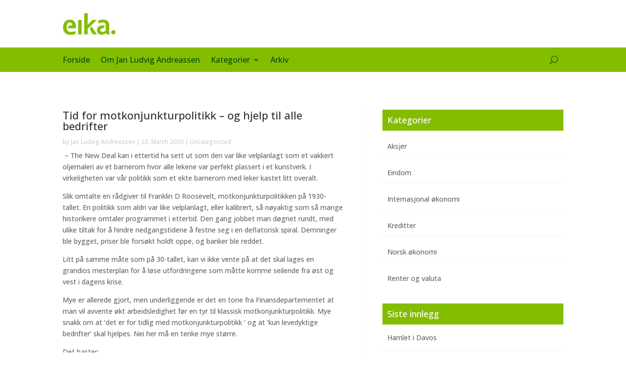

--- FILE ---
content_type: text/css; charset=UTF-8
request_url: https://jansblogg.eika.no/wp-content/et-cache/global/et-divi-customizer-global.min.css?ver=1768563205
body_size: 186
content:
@media only screen and (min-width:1350px){.et_pb_row{padding:27px 0}.et_pb_section{padding:54px 0}.single.et_pb_pagebuilder_layout.et_full_width_page .et_post_meta_wrapper{padding-top:81px}.et_pb_fullwidth_section{padding:0}}.menu-innlegg .entry-title{font-family:'Open Sans',Helvetica,Arial,Lucida,sans-serif;color:#666666;overflow:hidden;max-width:50ch;text-overflow:ellipsis;white-space:nowrap}.menu-innlegg article{margin-bottom:10px;padding:10px}.menu-innlegg article:not(:last-child){border-bottom:solid 1px #f5f5f5;margin-bottom:10px}.single .post{padding-bottom:10px}@media screen and (min-width:800px){#menu-main{align-items:center}#menu-main ul.sub-menu{width:250px;padding:10px}#menu-main ul.sub-menu li{width:100%;padding-top:0px;padding-left:0px;padding-right:0px}#menu-main ul.sub-menu li:not(:last-child){padding-bottom:10px}#menu-main ul.sub-menu li a{font-size:14px;width:100%}#menu-main ul.sub-menu li a:hover{background-color:#84bd00;color:#ffffff!important;width:100%;opacity:1;transition:none}}@media screen and (min-width:800px){.blogg-arkiv .et_pb_post{display:flex;flex-wrap:wrap;align-items:center;margin-bottom:10px}.blogg-arkiv .entry-title{order:2}.blogg-arkiv .post-meta{order:1;padding-right:10px}}@media screen and (max-width:800px){.blogg-arkiv .et_pb_post{display:flex;flex-wrap:wrap;align-items:center;margin-bottom:20px}.blogg-arkiv .entry-title{order:2;width:100%}.blogg-arkiv .post-meta{order:1;width:100%}}@media screen and (min-width:800px){#widget_tptn_pop-3{width:100%}.tptn_posts ul{display:flex;flex-wrap:wrap}.tptn_posts li{width:calc(100% / 2)}.tptn_posts ul li{padding-bottom:20px}.tptn_title{font-family:'Open Sans',Helvetica,Arial,Lucida,sans-serif!important;font-size:18px;display:block}.tptn_author{font-family:'Open Sans',Helvetica,Arial,Lucida,sans-serif!important;font-size:14px;color:#CBCBCB}.tptn_author a{font-family:'Open Sans',Helvetica,Arial,Lucida,sans-serif!important;font-size:14px;color:#CBCBCB!important}.tptn_date{font-family:'Open Sans',Helvetica,Arial,Lucida,sans-serif!important;font-size:14px;color:#CBCBCB}.widgettitle{font-family:'Open Sans',Helvetica,Arial,Lucida,sans-serif!important;font-size:22px;padding-bottom:10px;margin-bottom:25px;color:#666666;border-bottom:solid 2px #84bd00}.et_pb_widget_area_left{border:none}}@media screen and (max-width:800px){#widget_tptn_pop-3{width:100%}.tptn_posts ul{display:flex;flex-wrap:wrap}.tptn_posts li{width:calc(100% / 1)}.tptn_posts ul li{padding-bottom:20px}.tptn_title{font-family:'Open Sans',Helvetica,Arial,Lucida,sans-serif!important;font-size:18px;display:block}.tptn_author{font-family:'Open Sans',Helvetica,Arial,Lucida,sans-serif!important;font-size:14px;color:#CBCBCB}.tptn_author a{font-family:'Open Sans',Helvetica,Arial,Lucida,sans-serif!important;font-size:14px;color:#CBCBCB!important}.tptn_date{font-family:'Open Sans',Helvetica,Arial,Lucida,sans-serif!important;font-size:14px;color:#CBCBCB}.widgettitle{font-family:'Open Sans',Helvetica,Arial,Lucida,sans-serif!important;font-size:22px;padding-bottom:10px;margin-bottom:25px;color:#666666;border-bottom:solid 2px #84bd00}.et_pb_widget_area_left{border:none}}a.et_pb_menu__icon,button.et_pb_menu__icon{margin-left:auto}.wp-pagenavi{align-items:center;display:flex}.wp-pagenavi a:hover{border-color:#f5f5f5!important;color:#84bd00!important}.wp-pagenavi .pages{padding:5px 10px 5px 10px;border:none;color:#333333;order:8;margin-left:auto}.wp-pagenavi .current{padding:5px 10px 5px 10px;color:#FFFFFF;background-color:#84bd00;border-color:#84bd00!important;order:3}.wp-pagenavi .page.larger{padding:5px 10px 5px 10px;border-color:#f5f5f5;color:#333333;order:4}.wp-pagenavi .page.smaller{padding:5px 10px 5px 10px;border-color:#f5f5f5;color:#333333;order:2}.wp-pagenavi .extend{padding:5px 10px 5px 10px;border:none;color:#333333;order:5}.wp-pagenavi .nextpostslink{padding:5px 10px 5px 10px;border-color:#f5f5f5;color:#333333;order:7}.wp-pagenavi .previouspostslink{padding:5px 10px 5px 10px;border-color:#f5f5f5;color:#333333;order:1}.wp-pagenavi .last{padding:5px 10px 5px 10px;border-color:#f5f5f5;color:#333333;order:6}

--- FILE ---
content_type: text/css; charset=UTF-8
request_url: https://jansblogg.eika.no/wp-content/et-cache/5519/et-core-unified-tb-7110-tb-7119-tb-7116-deferred-5519.min.css?ver=1768637676
body_size: -469
content:
.et_pb_section_0_tb_footer.et_pb_section{padding-bottom:0px;background-color:#f2eeeb!important}.et_pb_section_1_tb_footer.et_pb_section{padding-top:0px;padding-right:0px;padding-bottom:0px;padding-left:0px;background-color:#615851!important}.et_pb_text_0_tb_footer.et_pb_text{color:#FFFFFF!important}@media only screen and (max-width:980px){.et_pb_section_0_tb_footer.et_pb_section{padding-bottom:0px}}@media only screen and (max-width:767px){.et_pb_section_0_tb_footer.et_pb_section{padding-bottom:0px}}